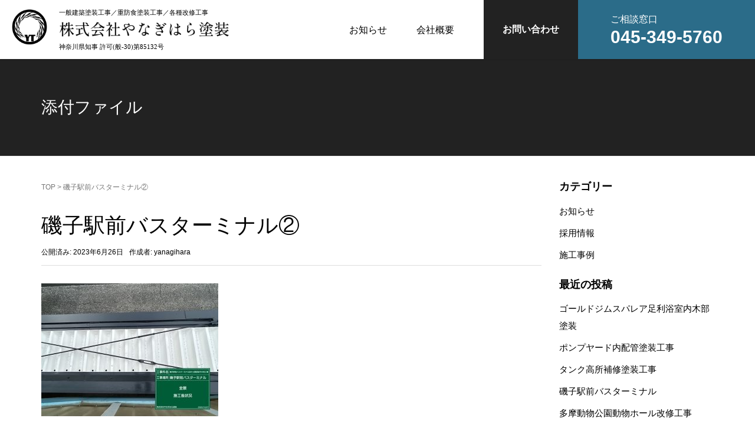

--- FILE ---
content_type: text/html; charset=UTF-8
request_url: https://yanagihara-tosou.com/works/191/attachment/%E7%A3%AF%E5%AD%90%E9%A7%85%E5%89%8D%E3%83%90%E3%82%B9%E3%82%BF%E3%83%BC%E3%83%9F%E3%83%8A%E3%83%AB%E2%91%A1/
body_size: 36448
content:
<!DOCTYPE html>
<html dir="ltr" lang="ja"
	prefix="og: https://ogp.me/ns#" >

<head
    prefix="og: http://ogp.me/ns# fb: http://ogp.me/ns/fb# article: http://ogp.me/ns/article#">
    <meta charset="UTF-8">
    <meta name="viewport" content="width=device-width, initial-scale=1.0, maximum-scale=1.0, user-scalable=0" />
    <link rel="pingback" href="https://yanagihara-tosou.com/wp/xmlrpc.php" />
    <!--[if lt IE 9]>
	<script src="https://yanagihara-tosou.com/wp/wp-content/themes/habakiri/js/html5shiv.min.js"></script>
	<![endif]-->
    <title>磯子駅前バスターミナル② | 株式会社やなぎはら塗装</title>

		<!-- All in One SEO 4.2.0 -->
		<meta name="robots" content="max-image-preview:large" />
		<link rel="canonical" href="https://yanagihara-tosou.com/works/191/attachment/%e7%a3%af%e5%ad%90%e9%a7%85%e5%89%8d%e3%83%90%e3%82%b9%e3%82%bf%e3%83%bc%e3%83%9f%e3%83%8a%e3%83%ab%e2%91%a1/" />
		<meta property="og:locale" content="ja_JP" />
		<meta property="og:site_name" content="株式会社やなぎはら塗装 | 横浜の外壁塗装と防水｜株式会社やなぎはら塗装" />
		<meta property="og:type" content="article" />
		<meta property="og:title" content="磯子駅前バスターミナル② | 株式会社やなぎはら塗装" />
		<meta property="og:url" content="https://yanagihara-tosou.com/works/191/attachment/%e7%a3%af%e5%ad%90%e9%a7%85%e5%89%8d%e3%83%90%e3%82%b9%e3%82%bf%e3%83%bc%e3%83%9f%e3%83%8a%e3%83%ab%e2%91%a1/" />
		<meta property="article:published_time" content="2023-06-26T05:18:16+00:00" />
		<meta property="article:modified_time" content="2023-06-26T05:18:16+00:00" />
		<meta name="twitter:card" content="summary" />
		<meta name="twitter:title" content="磯子駅前バスターミナル② | 株式会社やなぎはら塗装" />
		<script type="application/ld+json" class="aioseo-schema">
			{"@context":"https:\/\/schema.org","@graph":[{"@type":"WebSite","@id":"https:\/\/yanagihara-tosou.com\/#website","url":"https:\/\/yanagihara-tosou.com\/","name":"\u682a\u5f0f\u4f1a\u793e\u3084\u306a\u304e\u306f\u3089\u5857\u88c5","description":"\u6a2a\u6d5c\u306e\u5916\u58c1\u5857\u88c5\u3068\u9632\u6c34\uff5c\u682a\u5f0f\u4f1a\u793e\u3084\u306a\u304e\u306f\u3089\u5857\u88c5","inLanguage":"ja","publisher":{"@id":"https:\/\/yanagihara-tosou.com\/#organization"}},{"@type":"Organization","@id":"https:\/\/yanagihara-tosou.com\/#organization","name":"\u682a\u5f0f\u4f1a\u793e\u3084\u306a\u304e\u306f\u3089\u5857\u88c5","url":"https:\/\/yanagihara-tosou.com\/"},{"@type":"BreadcrumbList","@id":"https:\/\/yanagihara-tosou.com\/works\/191\/attachment\/%e7%a3%af%e5%ad%90%e9%a7%85%e5%89%8d%e3%83%90%e3%82%b9%e3%82%bf%e3%83%bc%e3%83%9f%e3%83%8a%e3%83%ab%e2%91%a1\/#breadcrumblist","itemListElement":[{"@type":"ListItem","@id":"https:\/\/yanagihara-tosou.com\/#listItem","position":1,"item":{"@type":"WebPage","@id":"https:\/\/yanagihara-tosou.com\/","name":"\u30db\u30fc\u30e0","description":"\u6a2a\u6d5c\u306e\u5916\u58c1\u5857\u88c5\u3068\u9632\u6c34\uff5c\u682a\u5f0f\u4f1a\u793e\u3084\u306a\u304e\u306f\u3089\u5857\u88c5","url":"https:\/\/yanagihara-tosou.com\/"},"nextItem":"https:\/\/yanagihara-tosou.com\/works\/191\/attachment\/%e7%a3%af%e5%ad%90%e9%a7%85%e5%89%8d%e3%83%90%e3%82%b9%e3%82%bf%e3%83%bc%e3%83%9f%e3%83%8a%e3%83%ab%e2%91%a1\/#listItem"},{"@type":"ListItem","@id":"https:\/\/yanagihara-tosou.com\/works\/191\/attachment\/%e7%a3%af%e5%ad%90%e9%a7%85%e5%89%8d%e3%83%90%e3%82%b9%e3%82%bf%e3%83%bc%e3%83%9f%e3%83%8a%e3%83%ab%e2%91%a1\/#listItem","position":2,"item":{"@type":"WebPage","@id":"https:\/\/yanagihara-tosou.com\/works\/191\/attachment\/%e7%a3%af%e5%ad%90%e9%a7%85%e5%89%8d%e3%83%90%e3%82%b9%e3%82%bf%e3%83%bc%e3%83%9f%e3%83%8a%e3%83%ab%e2%91%a1\/","name":"\u78ef\u5b50\u99c5\u524d\u30d0\u30b9\u30bf\u30fc\u30df\u30ca\u30eb\u2461","url":"https:\/\/yanagihara-tosou.com\/works\/191\/attachment\/%e7%a3%af%e5%ad%90%e9%a7%85%e5%89%8d%e3%83%90%e3%82%b9%e3%82%bf%e3%83%bc%e3%83%9f%e3%83%8a%e3%83%ab%e2%91%a1\/"},"previousItem":"https:\/\/yanagihara-tosou.com\/#listItem"}]},{"@type":"Person","@id":"https:\/\/yanagihara-tosou.com\/author\/yanagihara\/#author","url":"https:\/\/yanagihara-tosou.com\/author\/yanagihara\/","name":"yanagihara"},{"@type":"ItemPage","@id":"https:\/\/yanagihara-tosou.com\/works\/191\/attachment\/%e7%a3%af%e5%ad%90%e9%a7%85%e5%89%8d%e3%83%90%e3%82%b9%e3%82%bf%e3%83%bc%e3%83%9f%e3%83%8a%e3%83%ab%e2%91%a1\/#itempage","url":"https:\/\/yanagihara-tosou.com\/works\/191\/attachment\/%e7%a3%af%e5%ad%90%e9%a7%85%e5%89%8d%e3%83%90%e3%82%b9%e3%82%bf%e3%83%bc%e3%83%9f%e3%83%8a%e3%83%ab%e2%91%a1\/","name":"\u78ef\u5b50\u99c5\u524d\u30d0\u30b9\u30bf\u30fc\u30df\u30ca\u30eb\u2461 | \u682a\u5f0f\u4f1a\u793e\u3084\u306a\u304e\u306f\u3089\u5857\u88c5","inLanguage":"ja","isPartOf":{"@id":"https:\/\/yanagihara-tosou.com\/#website"},"breadcrumb":{"@id":"https:\/\/yanagihara-tosou.com\/works\/191\/attachment\/%e7%a3%af%e5%ad%90%e9%a7%85%e5%89%8d%e3%83%90%e3%82%b9%e3%82%bf%e3%83%bc%e3%83%9f%e3%83%8a%e3%83%ab%e2%91%a1\/#breadcrumblist"},"author":"https:\/\/yanagihara-tosou.com\/author\/yanagihara\/#author","creator":"https:\/\/yanagihara-tosou.com\/author\/yanagihara\/#author","datePublished":"2023-06-26T05:18:16+09:00","dateModified":"2023-06-26T05:18:16+09:00"}]}
		</script>
		<!-- All in One SEO -->

<link rel='dns-prefetch' href='//s.w.org' />
<link rel="alternate" type="application/rss+xml" title="株式会社やなぎはら塗装 &raquo; フィード" href="https://yanagihara-tosou.com/feed/" />
<link rel="alternate" type="application/rss+xml" title="株式会社やなぎはら塗装 &raquo; コメントフィード" href="https://yanagihara-tosou.com/comments/feed/" />
<script type="text/javascript">
window._wpemojiSettings = {"baseUrl":"https:\/\/s.w.org\/images\/core\/emoji\/13.1.0\/72x72\/","ext":".png","svgUrl":"https:\/\/s.w.org\/images\/core\/emoji\/13.1.0\/svg\/","svgExt":".svg","source":{"concatemoji":"https:\/\/yanagihara-tosou.com\/wp\/wp-includes\/js\/wp-emoji-release.min.js?ver=5.9.12"}};
/*! This file is auto-generated */
!function(e,a,t){var n,r,o,i=a.createElement("canvas"),p=i.getContext&&i.getContext("2d");function s(e,t){var a=String.fromCharCode;p.clearRect(0,0,i.width,i.height),p.fillText(a.apply(this,e),0,0);e=i.toDataURL();return p.clearRect(0,0,i.width,i.height),p.fillText(a.apply(this,t),0,0),e===i.toDataURL()}function c(e){var t=a.createElement("script");t.src=e,t.defer=t.type="text/javascript",a.getElementsByTagName("head")[0].appendChild(t)}for(o=Array("flag","emoji"),t.supports={everything:!0,everythingExceptFlag:!0},r=0;r<o.length;r++)t.supports[o[r]]=function(e){if(!p||!p.fillText)return!1;switch(p.textBaseline="top",p.font="600 32px Arial",e){case"flag":return s([127987,65039,8205,9895,65039],[127987,65039,8203,9895,65039])?!1:!s([55356,56826,55356,56819],[55356,56826,8203,55356,56819])&&!s([55356,57332,56128,56423,56128,56418,56128,56421,56128,56430,56128,56423,56128,56447],[55356,57332,8203,56128,56423,8203,56128,56418,8203,56128,56421,8203,56128,56430,8203,56128,56423,8203,56128,56447]);case"emoji":return!s([10084,65039,8205,55357,56613],[10084,65039,8203,55357,56613])}return!1}(o[r]),t.supports.everything=t.supports.everything&&t.supports[o[r]],"flag"!==o[r]&&(t.supports.everythingExceptFlag=t.supports.everythingExceptFlag&&t.supports[o[r]]);t.supports.everythingExceptFlag=t.supports.everythingExceptFlag&&!t.supports.flag,t.DOMReady=!1,t.readyCallback=function(){t.DOMReady=!0},t.supports.everything||(n=function(){t.readyCallback()},a.addEventListener?(a.addEventListener("DOMContentLoaded",n,!1),e.addEventListener("load",n,!1)):(e.attachEvent("onload",n),a.attachEvent("onreadystatechange",function(){"complete"===a.readyState&&t.readyCallback()})),(n=t.source||{}).concatemoji?c(n.concatemoji):n.wpemoji&&n.twemoji&&(c(n.twemoji),c(n.wpemoji)))}(window,document,window._wpemojiSettings);
</script>
<style type="text/css">
img.wp-smiley,
img.emoji {
	display: inline !important;
	border: none !important;
	box-shadow: none !important;
	height: 1em !important;
	width: 1em !important;
	margin: 0 0.07em !important;
	vertical-align: -0.1em !important;
	background: none !important;
	padding: 0 !important;
}
</style>
	<link rel='stylesheet' id='wp-block-library-css'  href='https://yanagihara-tosou.com/wp/wp-includes/css/dist/block-library/style.min.css?ver=5.9.12' type='text/css' media='all' />
<style id='global-styles-inline-css' type='text/css'>
body{--wp--preset--color--black: #000000;--wp--preset--color--cyan-bluish-gray: #abb8c3;--wp--preset--color--white: #ffffff;--wp--preset--color--pale-pink: #f78da7;--wp--preset--color--vivid-red: #cf2e2e;--wp--preset--color--luminous-vivid-orange: #ff6900;--wp--preset--color--luminous-vivid-amber: #fcb900;--wp--preset--color--light-green-cyan: #7bdcb5;--wp--preset--color--vivid-green-cyan: #00d084;--wp--preset--color--pale-cyan-blue: #8ed1fc;--wp--preset--color--vivid-cyan-blue: #0693e3;--wp--preset--color--vivid-purple: #9b51e0;--wp--preset--gradient--vivid-cyan-blue-to-vivid-purple: linear-gradient(135deg,rgba(6,147,227,1) 0%,rgb(155,81,224) 100%);--wp--preset--gradient--light-green-cyan-to-vivid-green-cyan: linear-gradient(135deg,rgb(122,220,180) 0%,rgb(0,208,130) 100%);--wp--preset--gradient--luminous-vivid-amber-to-luminous-vivid-orange: linear-gradient(135deg,rgba(252,185,0,1) 0%,rgba(255,105,0,1) 100%);--wp--preset--gradient--luminous-vivid-orange-to-vivid-red: linear-gradient(135deg,rgba(255,105,0,1) 0%,rgb(207,46,46) 100%);--wp--preset--gradient--very-light-gray-to-cyan-bluish-gray: linear-gradient(135deg,rgb(238,238,238) 0%,rgb(169,184,195) 100%);--wp--preset--gradient--cool-to-warm-spectrum: linear-gradient(135deg,rgb(74,234,220) 0%,rgb(151,120,209) 20%,rgb(207,42,186) 40%,rgb(238,44,130) 60%,rgb(251,105,98) 80%,rgb(254,248,76) 100%);--wp--preset--gradient--blush-light-purple: linear-gradient(135deg,rgb(255,206,236) 0%,rgb(152,150,240) 100%);--wp--preset--gradient--blush-bordeaux: linear-gradient(135deg,rgb(254,205,165) 0%,rgb(254,45,45) 50%,rgb(107,0,62) 100%);--wp--preset--gradient--luminous-dusk: linear-gradient(135deg,rgb(255,203,112) 0%,rgb(199,81,192) 50%,rgb(65,88,208) 100%);--wp--preset--gradient--pale-ocean: linear-gradient(135deg,rgb(255,245,203) 0%,rgb(182,227,212) 50%,rgb(51,167,181) 100%);--wp--preset--gradient--electric-grass: linear-gradient(135deg,rgb(202,248,128) 0%,rgb(113,206,126) 100%);--wp--preset--gradient--midnight: linear-gradient(135deg,rgb(2,3,129) 0%,rgb(40,116,252) 100%);--wp--preset--duotone--dark-grayscale: url('#wp-duotone-dark-grayscale');--wp--preset--duotone--grayscale: url('#wp-duotone-grayscale');--wp--preset--duotone--purple-yellow: url('#wp-duotone-purple-yellow');--wp--preset--duotone--blue-red: url('#wp-duotone-blue-red');--wp--preset--duotone--midnight: url('#wp-duotone-midnight');--wp--preset--duotone--magenta-yellow: url('#wp-duotone-magenta-yellow');--wp--preset--duotone--purple-green: url('#wp-duotone-purple-green');--wp--preset--duotone--blue-orange: url('#wp-duotone-blue-orange');--wp--preset--font-size--small: 13px;--wp--preset--font-size--medium: 20px;--wp--preset--font-size--large: 36px;--wp--preset--font-size--x-large: 42px;}.has-black-color{color: var(--wp--preset--color--black) !important;}.has-cyan-bluish-gray-color{color: var(--wp--preset--color--cyan-bluish-gray) !important;}.has-white-color{color: var(--wp--preset--color--white) !important;}.has-pale-pink-color{color: var(--wp--preset--color--pale-pink) !important;}.has-vivid-red-color{color: var(--wp--preset--color--vivid-red) !important;}.has-luminous-vivid-orange-color{color: var(--wp--preset--color--luminous-vivid-orange) !important;}.has-luminous-vivid-amber-color{color: var(--wp--preset--color--luminous-vivid-amber) !important;}.has-light-green-cyan-color{color: var(--wp--preset--color--light-green-cyan) !important;}.has-vivid-green-cyan-color{color: var(--wp--preset--color--vivid-green-cyan) !important;}.has-pale-cyan-blue-color{color: var(--wp--preset--color--pale-cyan-blue) !important;}.has-vivid-cyan-blue-color{color: var(--wp--preset--color--vivid-cyan-blue) !important;}.has-vivid-purple-color{color: var(--wp--preset--color--vivid-purple) !important;}.has-black-background-color{background-color: var(--wp--preset--color--black) !important;}.has-cyan-bluish-gray-background-color{background-color: var(--wp--preset--color--cyan-bluish-gray) !important;}.has-white-background-color{background-color: var(--wp--preset--color--white) !important;}.has-pale-pink-background-color{background-color: var(--wp--preset--color--pale-pink) !important;}.has-vivid-red-background-color{background-color: var(--wp--preset--color--vivid-red) !important;}.has-luminous-vivid-orange-background-color{background-color: var(--wp--preset--color--luminous-vivid-orange) !important;}.has-luminous-vivid-amber-background-color{background-color: var(--wp--preset--color--luminous-vivid-amber) !important;}.has-light-green-cyan-background-color{background-color: var(--wp--preset--color--light-green-cyan) !important;}.has-vivid-green-cyan-background-color{background-color: var(--wp--preset--color--vivid-green-cyan) !important;}.has-pale-cyan-blue-background-color{background-color: var(--wp--preset--color--pale-cyan-blue) !important;}.has-vivid-cyan-blue-background-color{background-color: var(--wp--preset--color--vivid-cyan-blue) !important;}.has-vivid-purple-background-color{background-color: var(--wp--preset--color--vivid-purple) !important;}.has-black-border-color{border-color: var(--wp--preset--color--black) !important;}.has-cyan-bluish-gray-border-color{border-color: var(--wp--preset--color--cyan-bluish-gray) !important;}.has-white-border-color{border-color: var(--wp--preset--color--white) !important;}.has-pale-pink-border-color{border-color: var(--wp--preset--color--pale-pink) !important;}.has-vivid-red-border-color{border-color: var(--wp--preset--color--vivid-red) !important;}.has-luminous-vivid-orange-border-color{border-color: var(--wp--preset--color--luminous-vivid-orange) !important;}.has-luminous-vivid-amber-border-color{border-color: var(--wp--preset--color--luminous-vivid-amber) !important;}.has-light-green-cyan-border-color{border-color: var(--wp--preset--color--light-green-cyan) !important;}.has-vivid-green-cyan-border-color{border-color: var(--wp--preset--color--vivid-green-cyan) !important;}.has-pale-cyan-blue-border-color{border-color: var(--wp--preset--color--pale-cyan-blue) !important;}.has-vivid-cyan-blue-border-color{border-color: var(--wp--preset--color--vivid-cyan-blue) !important;}.has-vivid-purple-border-color{border-color: var(--wp--preset--color--vivid-purple) !important;}.has-vivid-cyan-blue-to-vivid-purple-gradient-background{background: var(--wp--preset--gradient--vivid-cyan-blue-to-vivid-purple) !important;}.has-light-green-cyan-to-vivid-green-cyan-gradient-background{background: var(--wp--preset--gradient--light-green-cyan-to-vivid-green-cyan) !important;}.has-luminous-vivid-amber-to-luminous-vivid-orange-gradient-background{background: var(--wp--preset--gradient--luminous-vivid-amber-to-luminous-vivid-orange) !important;}.has-luminous-vivid-orange-to-vivid-red-gradient-background{background: var(--wp--preset--gradient--luminous-vivid-orange-to-vivid-red) !important;}.has-very-light-gray-to-cyan-bluish-gray-gradient-background{background: var(--wp--preset--gradient--very-light-gray-to-cyan-bluish-gray) !important;}.has-cool-to-warm-spectrum-gradient-background{background: var(--wp--preset--gradient--cool-to-warm-spectrum) !important;}.has-blush-light-purple-gradient-background{background: var(--wp--preset--gradient--blush-light-purple) !important;}.has-blush-bordeaux-gradient-background{background: var(--wp--preset--gradient--blush-bordeaux) !important;}.has-luminous-dusk-gradient-background{background: var(--wp--preset--gradient--luminous-dusk) !important;}.has-pale-ocean-gradient-background{background: var(--wp--preset--gradient--pale-ocean) !important;}.has-electric-grass-gradient-background{background: var(--wp--preset--gradient--electric-grass) !important;}.has-midnight-gradient-background{background: var(--wp--preset--gradient--midnight) !important;}.has-small-font-size{font-size: var(--wp--preset--font-size--small) !important;}.has-medium-font-size{font-size: var(--wp--preset--font-size--medium) !important;}.has-large-font-size{font-size: var(--wp--preset--font-size--large) !important;}.has-x-large-font-size{font-size: var(--wp--preset--font-size--x-large) !important;}
</style>
<link rel='stylesheet' id='contact-form-7-css'  href='https://yanagihara-tosou.com/wp/wp-content/plugins/contact-form-7/includes/css/styles.css?ver=5.5.6' type='text/css' media='all' />
<link rel='stylesheet' id='wpcf7-redirect-script-frontend-css'  href='https://yanagihara-tosou.com/wp/wp-content/plugins/wpcf7-redirect/build/css/wpcf7-redirect-frontend.min.css?ver=5.9.12' type='text/css' media='all' />
<link rel='stylesheet' id='habakiri-assets-css'  href='https://yanagihara-tosou.com/wp/wp-content/themes/habakiri/css/assets.min.css?ver=1.0.0' type='text/css' media='all' />
<link rel='stylesheet' id='habakiri-css'  href='https://yanagihara-tosou.com/wp/wp-content/themes/habakiri/style.min.css?ver=20220517010542' type='text/css' media='all' />
<link rel='stylesheet' id='reset-style-css'  href='https://yanagihara-tosou.com/wp/wp-content/themes/takano/css/reset.css?ver=5.9.12' type='text/css' media='all' />
<link rel='stylesheet' id='takano-css'  href='https://yanagihara-tosou.com/wp/wp-content/themes/takano/style.css?ver=20220517010542' type='text/css' media='all' />
<script type='text/javascript' src='https://yanagihara-tosou.com/wp/wp-includes/js/jquery/jquery.min.js?ver=3.6.0' id='jquery-core-js'></script>
<script type='text/javascript' src='https://yanagihara-tosou.com/wp/wp-includes/js/jquery/jquery-migrate.min.js?ver=3.3.2' id='jquery-migrate-js'></script>
<link rel="https://api.w.org/" href="https://yanagihara-tosou.com/wp-json/" /><link rel="alternate" type="application/json" href="https://yanagihara-tosou.com/wp-json/wp/v2/media/199" /><link rel="EditURI" type="application/rsd+xml" title="RSD" href="https://yanagihara-tosou.com/wp/xmlrpc.php?rsd" />
<link rel="wlwmanifest" type="application/wlwmanifest+xml" href="https://yanagihara-tosou.com/wp/wp-includes/wlwmanifest.xml" /> 
<meta name="generator" content="WordPress 5.9.12" />
<link rel='shortlink' href='https://yanagihara-tosou.com/?p=199' />
<link rel="alternate" type="application/json+oembed" href="https://yanagihara-tosou.com/wp-json/oembed/1.0/embed?url=https%3A%2F%2Fyanagihara-tosou.com%2Fworks%2F191%2Fattachment%2F%25e7%25a3%25af%25e5%25ad%2590%25e9%25a7%2585%25e5%2589%258d%25e3%2583%2590%25e3%2582%25b9%25e3%2582%25bf%25e3%2583%25bc%25e3%2583%259f%25e3%2583%258a%25e3%2583%25ab%25e2%2591%25a1%2F" />
<link rel="alternate" type="text/xml+oembed" href="https://yanagihara-tosou.com/wp-json/oembed/1.0/embed?url=https%3A%2F%2Fyanagihara-tosou.com%2Fworks%2F191%2Fattachment%2F%25e7%25a3%25af%25e5%25ad%2590%25e9%25a7%2585%25e5%2589%258d%25e3%2583%2590%25e3%2582%25b9%25e3%2582%25bf%25e3%2583%25bc%25e3%2583%259f%25e3%2583%258a%25e3%2583%25ab%25e2%2591%25a1%2F&#038;format=xml" />
		<style>
		/* Safari 6.1+ (10.0 is the latest version of Safari at this time) */
		@media (max-width: 991px) and (min-color-index: 0) and (-webkit-min-device-pixel-ratio: 0) { @media () {
			display: block !important;
			.header__col {
				width: 100%;
			}
		}}
		</style>
		<style>a{color:#000000}a:focus,a:active,a:hover{color:#006428}.site-branding a{color:#000}.responsive-nav a{color:#000;font-size:14px}.responsive-nav a small{color:#777;font-size:12px}.responsive-nav a:hover small,.responsive-nav a:active small,.responsive-nav .current-menu-item small,.responsive-nav .current-menu-ancestor small,.responsive-nav .current-menu-parent small,.responsive-nav .current_page_item small,.responsive-nav .current_page_parent small{color:#777}.responsive-nav .menu>.menu-item>a,.header--transparency.header--fixed--is_scrolled .responsive-nav .menu>.menu-item>a{background-color:#006428;padding:23px 15px}.responsive-nav .menu>.menu-item>a:hover,.responsive-nav .menu>.menu-item>a:active,.responsive-nav .menu>.current-menu-item>a,.responsive-nav .menu>.current-menu-ancestor>a,.responsive-nav .menu>.current-menu-parent>a,.responsive-nav .menu>.current_page_item>a,.responsive-nav .menu>.current_page_parent>a,.header--transparency.header--fixed--is_scrolled .responsive-nav .menu>.menu-item>a:hover,.header--transparency.header--fixed--is_scrolled .responsive-nav .menu>.menu-item>a:active,.header--transparency.header--fixed--is_scrolled .responsive-nav .menu>.current-menu-item>a,.header--transparency.header--fixed--is_scrolled .responsive-nav .menu>.current-menu-ancestor>a,.header--transparency.header--fixed--is_scrolled .responsive-nav .menu>.current-menu-parent>a,.header--transparency.header--fixed--is_scrolled .responsive-nav .menu>.current_page_item>a,.header--transparency.header--fixed--is_scrolled .responsive-nav .menu>.current_page_parent>a{background-color:transparent;color:#337ab7}.responsive-nav .sub-menu a{background-color:#006428;color:#777}.responsive-nav .sub-menu a:hover,.responsive-nav .sub-menu a:active,.responsive-nav .sub-menu .current-menu-item a,.responsive-nav .sub-menu .current-menu-ancestor a,.responsive-nav .sub-menu .current-menu-parent a,.responsive-nav .sub-menu .current_page_item a,.responsive-nav .sub-menu .current_page_parent a{background-color:#006428;color:#337ab7}.off-canvas-nav{font-size:14px}.responsive-nav,.header--transparency.header--fixed--is_scrolled .responsive-nav{background-color:transparent}#responsive-btn{background-color:transparent;border-color:#eee;color:#000}#responsive-btn:hover{background-color:#f5f5f5;border-color:#eee;color:#000}.habakiri-slider__transparent-layer{background-color:rgba( 0,0,0, 0.1 )}.page-header{background-color:#222;color:#fff}.pagination>li>a{color:#000000}.pagination>li>span{background-color:#000000;border-color:#000000}.pagination>li>a:focus,.pagination>li>a:hover,.pagination>li>span:focus,.pagination>li>span:hover{color:#006428}.header{background-color:#fff}.header--transparency.header--fixed--is_scrolled{background-color:#fff !important}.footer{background-color:#ffffff}.footer-widget-area a{color:#777}.footer-widget-area,.footer-widget-area .widget_calendar #wp-calendar caption{color:#555}.footer-widget-area .widget_calendar #wp-calendar,.footer-widget-area .widget_calendar #wp-calendar *{border-color:#555}@media(min-width:992px){.responsive-nav{display:block}.off-canvas-nav,#responsive-btn{display:none !important}.header--2row{padding-bottom:0}.header--2row .header__col,.header--center .header__col{display:block}.header--2row .responsive-nav,.header--center .responsive-nav{margin-right:-1000px;margin-left:-1000px;padding-right:1000px;padding-left:1000px}.header--center .site-branding{text-align:center}}</style><link rel="icon" href="https://yanagihara-tosou.com/wp/wp-content/uploads/2022/05/cropped-logo_blue-32x32.png" sizes="32x32" />
<link rel="icon" href="https://yanagihara-tosou.com/wp/wp-content/uploads/2022/05/cropped-logo_blue-192x192.png" sizes="192x192" />
<link rel="apple-touch-icon" href="https://yanagihara-tosou.com/wp/wp-content/uploads/2022/05/cropped-logo_blue-180x180.png" />
<meta name="msapplication-TileImage" content="https://yanagihara-tosou.com/wp/wp-content/uploads/2022/05/cropped-logo_blue-270x270.png" />
		<style type="text/css" id="wp-custom-css">
			.g_head{
  font-size: 3.5rem;
}

.article--single h3{
  font-size: 2.4rem;
  font-weight: bold;
}		</style>
		
<!-- Google Tag Manager -->
<script>(function(w,d,s,l,i){w[l]=w[l]||[];w[l].push({'gtm.start':
new Date().getTime(),event:'gtm.js'});var f=d.getElementsByTagName(s)[0],
j=d.createElement(s),dl=l!='dataLayer'?'&l='+l:'';j.async=true;j.src=
'https://www.googletagmanager.com/gtm.js?id='+i+dl;f.parentNode.insertBefore(j,f);
})(window,document,'script','dataLayer','GTM-T2GKF3B');</script>
<!-- End Google Tag Manager -->


</head>

<body class="attachment attachment-template-default single single-attachment postid-199 attachmentid-199 attachment-jpeg blog-template-single-right-sidebar">
    <!-- Google Tag Manager (noscript) -->
<!-- Google Tag Manager (noscript) -->
<noscript><iframe src="https://www.googletagmanager.com/ns.html?id=GTM-T2GKF3B"
height="0" width="0" style="display:none;visibility:hidden"></iframe></noscript>
<!-- End Google Tag Manager (noscript) -->


        <div id="container">
                <header id="header" class="w_Head u_wrp header header--default header--fixed">
            <div class="Head u_wrp_chd">
                <div class="Head_main">
                    <div class="Head_col_logo">
                        <ul class="Head_lst">
                            <li class="Head_item u_flex_chd">
                                <div><a href="/" class="Head_logo"><img
                                            src="https://yanagihara-tosou.com/wp/wp-content/themes/takano/img/logo.png"
                                            alt=""></a></div>
                            </li>
                            <li class="Head_item u_flex_chd">
                                <div class="Head_ttl_sub g_font_serif1">一般建築塗装工事／重防食塗装工事／各種改修工事<br>
                                <span class="Head_ttl_main"><img src="https://yanagihara-tosou.com/wp/wp-content/themes/takano/img/logo_txt.png" alt="株式会社やなぎはら塗装" class="Header_logo_img"></span><br>
                                <div class="Head_ttl_sub g_font_serif1">神奈川県知事 許可(般-30)第85132号</div>
                            </li>
                            <!-- <li class="Head_item u_flex_chd u_pc">
                                <div class="Head_ttl_sub">ご相談窓口</div>
                                <div><a href="tel:028-666-7992" class="Head_tel">028-666-7992</a></div>
                            </li> -->
                        </ul>
                    </div>
                    <nav class="Head_col_navi u_pc">
                        <ul class="Head_navi_lst">
                            <li class="Head_navi_item u_flex_chd"><a href="/news/">お知らせ</a></li>
                            <li class="Head_navi_item u_flex_chd"><a href="/#info">会社概要</a></li>
                            <li class="Head_navi_item u_flex_chd Head_item_btn Head_item_btn Head_navi_item_con"><a href="/contact/"
                                    class="btn btn-black btn-s">お問い合わせ</a></li>


                            <li class="Head_navi_item u_flex_chd Head_item_btn Head_navi_item_tel">
                                
                            <a href="tel:045-349-5760" class="btn btn-blue btn-l Head_btn">
                                <div class="Head_tel_wrp"><span class="btn-txt-01">ご相談窓口</span><br>
                     <span class="btn-txt-04">045-349-5760</span></div></a></li>
                        </ul>
                    </nav>
                    <nav class="Head_col_navi u_sp">
                        <ul class="Head_navi_lst u_flex">
                            <li class="Head_navi_item u_flex_chd">
                                
<nav class="global-nav js-responsive-nav nav--hide" role="navigation">
	<div class="menu-%e3%82%b0%e3%83%ad%e3%83%bc%e3%83%90%e3%83%ab%e3%83%a1%e3%83%8b%e3%83%a5%e3%83%bc-container"><ul id="menu-%e3%82%b0%e3%83%ad%e3%83%bc%e3%83%90%e3%83%ab%e3%83%a1%e3%83%8b%e3%83%a5%e3%83%bc" class="menu"><li id="menu-item-15" class="menu-item menu-item-type-post_type menu-item-object-page menu-item-home menu-item-15"><a href="https://yanagihara-tosou.com/">TOP</a></li>
<li id="menu-item-19" class="menu-item menu-item-type-custom menu-item-object-custom menu-item-19"><a href="/#info">会社概要</a></li>
<li id="menu-item-107" class="menu-item menu-item-type-custom menu-item-object-custom menu-item-107"><a href="/works/">施工事例</a></li>
<li id="menu-item-108" class="menu-item menu-item-type-custom menu-item-object-custom menu-item-108"><a href="/news/">お知らせ</a></li>
<li id="menu-item-105" class="menu-item menu-item-type-custom menu-item-object-custom menu-item-105"><a href="/recruit/101/">採用情報</a></li>
<li id="menu-item-17" class="menu-item menu-item-type-post_type menu-item-object-page menu-item-17"><a href="https://yanagihara-tosou.com/contact/">お問い合わせ</a></li>
<li id="menu-item-16" class="menu-item menu-item-type-post_type menu-item-object-page menu-item-privacy-policy menu-item-16"><a href="https://yanagihara-tosou.com/privacy/">プライバシーポリシー</a></li>
</ul></div><!-- end .global-nav --></nav>
                                <div id="responsive-btn"></div>
                            </li>
                        </ul>
                    </nav>

                </div>
            </div>
            <!-- end #header -->
        </header>
        <div id="contents">
                        <main>

		<div class="page-header text-center " >
			<div class="container">
				<h1 class="page-header__title ">
					添付ファイル				</h1>
							<!-- end .container --></div>
		<!-- end .page-header --></div>
		<div class="sub-page-contents">
	<div class="container">
	<div class="row">
		<div class="col-md-9">
			<main id="main" role="main">

				<div class="breadcrumbs"><a href="https://yanagihara-tosou.com/">TOP</a> &gt; <strong>磯子駅前バスターミナル②</strong></div>				<article class="article article--single post-199 attachment type-attachment status-inherit">
	<div class="entry">
						<h1 class="entry__title entry-title">磯子駅前バスターミナル②</h1>
								<div class="entry-meta">
			<ul class="entry-meta__list">
				<li class="entry-meta__item published"><time datetime="2023-06-26T14:18:16+09:00">公開済み: 2023年6月26日</time></li><li class="entry-meta__item updated hidden"><time datetime="2023-06-26T14:18:16+09:00">更新: 2023年6月26日</time></li><li class="entry-meta__item vCard author">作成者: <a href="https://yanagihara-tosou.com/author/yanagihara/"><span class="fn">yanagihara</span></a></li>			</ul>
		<!-- end .entry-meta --></div>
						<div class="entry__content entry-content">
			<p class="attachment"><a href='https://yanagihara-tosou.com/wp/wp-content/uploads/2023/06/磯子駅前バスターミナル②.jpg'><img width="300" height="225" src="https://yanagihara-tosou.com/wp/wp-content/uploads/2023/06/磯子駅前バスターミナル②-300x225.jpg" class="attachment-medium size-medium" alt="" loading="lazy" srcset="https://yanagihara-tosou.com/wp/wp-content/uploads/2023/06/磯子駅前バスターミナル②-300x225.jpg 300w, https://yanagihara-tosou.com/wp/wp-content/uploads/2023/06/磯子駅前バスターミナル②.jpg 640w" sizes="(max-width: 300px) 100vw, 300px" /></a></p>
		<!-- end .entry__content --></div>
			<!-- end .entry --></div>

	<div class="paging">
		<div class="paging-previous">
			<strong><a href="https://yanagihara-tosou.com/works/191/" rel="prev">磯子駅前バスターミナル</a></strong>		</div>
		<div class="paging-next">
					</div>
	</div>

			</article>
				
			<!-- end #main --></main>
		<!-- end .col-md-9 --></div>
		<div class="col-md-3">
			<aside id="sub">
	<div class="sidebar"><div id="categories-2" class="widget sidebar-widget widget_categories"><h2 class="sidebar-widget__title h4">カテゴリー</h2>

			<ul>
					<li class="cat-item cat-item-2"><a href="https://yanagihara-tosou.com/news/">お知らせ</a>
</li>
	<li class="cat-item cat-item-5"><a href="https://yanagihara-tosou.com/recruit/">採用情報</a>
</li>
	<li class="cat-item cat-item-4"><a href="https://yanagihara-tosou.com/works/">施工事例</a>
</li>
			</ul>

			</div>
		<div id="recent-posts-2" class="widget sidebar-widget widget_recent_entries">
		<h2 class="sidebar-widget__title h4">最近の投稿</h2>

		<ul>
											<li>
					<a href="https://yanagihara-tosou.com/works/209/">ゴールドジムスパレア足利浴室内木部塗装</a>
									</li>
											<li>
					<a href="https://yanagihara-tosou.com/works/207/">ポンプヤード内配管塗装工事</a>
									</li>
											<li>
					<a href="https://yanagihara-tosou.com/works/205/">タンク高所補修塗装工事</a>
									</li>
											<li>
					<a href="https://yanagihara-tosou.com/works/191/">磯子駅前バスターミナル</a>
									</li>
											<li>
					<a href="https://yanagihara-tosou.com/works/189/">多摩動物公園動物ホール改修工事</a>
									</li>
					</ul>

		</div></div><!-- #sub --></aside>
		<!-- end .col-md-3 --></div>
	<!-- end .row --></div>
<!-- end .container --></div>
<!-- end .sub-page-contents --></div>

<section class="w_IdxCntct u_wrp g_sec">
    <div class="IdxCntct u_wrp_chd">
        <h2 class="IdxCntct_ttl">塗装や修繕のこと、やなぎはら塗装にご相談ください。</h2>

        <div class="IdxFootr_btn_wrp">
            <div class="IdxCntct_btn_inner">                
                <a href="/contact/" class="btn btn-blue btn-l btn-f">お問い合わせ</a>                
                <a href="tel:045-349-5760" class="btn btn-blue btn-l "><span class="btn-txt-01　btn-txt-01f">お電話でのご相談</span><br><span class="btn-txt-02">
                    TEL.</span> <span class="btn-txt-03">045-349-5760</span></a>

            </div>
        </div>
    </div>
</section>

</main>
<!-- end #contents -->



<footer id="footer" class="footer w_Footer u_wrp">
    
    
    
    <div class="Footer">

        <div class="Footer_logo">
            <img src="https://yanagihara-tosou.com/wp/wp-content/themes/takano/img/logo.png" alt="© やなぎはら塗装">
        </div>        
        <div class="Footer_logo_txt">
        <img src="https://yanagihara-tosou.com/wp/wp-content/themes/takano/img/logo_txt.png" alt="株式会社やなぎはら塗装">
        </div>
        <div class="Footer_copy">© やなぎはら塗装</div>
    </div>
    

    <p id="page_top">
        <a href="#">
            <img src="https://yanagihara-tosou.com/wp/wp-content/themes/takano/img/pagetop.png" alt="ページトップへ">
        </a>
    </p>
    <!-- end #footer -->
</footer>
<!-- end #container -->
</div>


<script>
// 「よくある質問」アコーディオンメニュー開閉

jQuery(function($) {
    $(".faq_ttl").click(function() {
        $(this).next().slideToggle();
        $(this).toggleClass("active");
    })
})

// ページトップに遷移するボタンの設定
// 
jQuery(function($) {
    var pagetop = $('#page_top');
    pagetop.hide();
    $(window).scroll(function() {
        if ($(this).scrollTop() > 100) { //100pxスクロールしたら表示
            pagetop.fadeIn();
        } else {
            pagetop.fadeOut();
        }
    })
    pagetop.click(function() {
        $('body,html').animate({
            scrollTop: 0
        }, 500); //0.5秒かけてトップへ移動
        return false;
    })
})
</script>


		<script>
		jQuery( function( $ ) {
			$( '.js-responsive-nav' ).responsive_nav( {
				direction: 'right'
			} );
		} );
		</script>
		<script type='text/javascript' src='https://yanagihara-tosou.com/wp/wp-includes/js/dist/vendor/regenerator-runtime.min.js?ver=0.13.9' id='regenerator-runtime-js'></script>
<script type='text/javascript' src='https://yanagihara-tosou.com/wp/wp-includes/js/dist/vendor/wp-polyfill.min.js?ver=3.15.0' id='wp-polyfill-js'></script>
<script type='text/javascript' id='contact-form-7-js-extra'>
/* <![CDATA[ */
var wpcf7 = {"api":{"root":"https:\/\/yanagihara-tosou.com\/wp-json\/","namespace":"contact-form-7\/v1"}};
/* ]]> */
</script>
<script type='text/javascript' src='https://yanagihara-tosou.com/wp/wp-content/plugins/contact-form-7/includes/js/index.js?ver=5.5.6' id='contact-form-7-js'></script>
<script type='text/javascript' id='wpcf7-redirect-script-js-extra'>
/* <![CDATA[ */
var wpcf7r = {"ajax_url":"https:\/\/yanagihara-tosou.com\/wp\/wp-admin\/admin-ajax.php"};
/* ]]> */
</script>
<script type='text/javascript' src='https://yanagihara-tosou.com/wp/wp-content/plugins/wpcf7-redirect/build/js/wpcf7r-fe.js?ver=1.1' id='wpcf7-redirect-script-js'></script>
<script type='text/javascript' src='https://yanagihara-tosou.com/wp/wp-content/themes/habakiri/js/app.min.js?ver=1.0.0' id='habakiri-js'></script>
</body>

</html>

--- FILE ---
content_type: text/css
request_url: https://yanagihara-tosou.com/wp/wp-content/themes/takano/style.css?ver=20220517010542
body_size: 33479
content:
@charset "UTF-8";
/*
Theme Name:remacre
Theme URI:
Description:WordPressテーマ「habakiri」の子テーマです
Template:habakiri
Author:aidaya.inc
Version:1.0.0
*/


/*============================================================================================
      初期設定　Initialize
=============================================================================================*/
/*    html, body
=====================================================*/
/*
html{
	font-size: 10px;	 %表記の場合62.5% 
}
*/
html {
	font-size: 62.5%;
}

body {
	font-size: 1.6rem;
	/* 16px*/
	line-height: 2;
}

h1 {
	font-size: 36px;
	/* IE8以下とAndroid4.3以下用フォールバック */
	font-size: calc(2.4rem + ((1vw - 0.64rem) * 2.1429));
	/* 24px~36pxで可変*/
	line-height: 1.3;
}

h2 {
	font-size: 24px;
	/* IE8以下とAndroid4.3以下用フォールバック */
	font-size: calc(2rem + ((1vw - 0.64rem) * 0.7143));
	/* 20px~24pxで可変*/
	line-height: 1.3;
}

h3 {
	line-height: 1.3;
}

@media (min-width: 1200px) {

	/* 1200px以上*/
	h1 {
		font-size: 3.6rem;
		/* 36px*/
	}

	h2 {
		font-size: 2.4rem;
		/* 24px*/
	}
}

@media screen and (max-width: 640px) {

	/* 640px以下*/
	body {
		line-height: 2;
	}

	h1 {
		font-size: 2.4rem;
		/* 24px*/
	}

	h2 {
		font-size: 2rem;
		/* 20px*/
	}
}

body {
	font-family: "ヒラギノ角ゴ ProN W3", "HiraKakuProN-W3", "ヒラギノ角ゴ Pro W3", "HiraKakuPro-W3", "メイリオ", Meiryo, "ＭＳ Ｐゴシック", "MS Pgothic", "Osaka", sans-serif, Helvetica, Helvetica Neue, Arial, Verdana, sans-serif;
	/*	line-height: 1.75;*/
	-webkit-text-size-adjust: 100%;
	color: #000;
}


/*    SP Mode
===========================*/
/*
@media screen and (max-width: 768px){
	html{
		 スマホ表示時フォントサイズ1.5倍 
		font-size: 3.7vw;
	}
	body {
		line-height: 1.5;
	}
}
*/


/*    a
=====================================================*/
a {
	color: inherit;
	text-decoration: none;
	font-size: inherit;
	text-align: inherit;
}

a:hover {
	opacity: 0.9;
}


/*    img
=====================================================*/
img {
	line-height: 0;
	max-width: 100%;
	height: auto;
}


/*    em
=====================================================*/
em {
	display: inline-block;
}


/*    button
=====================================================*/
button {
	font-size: inherit;
	font-family: inherit;
	border: none;
	padding: 0;
	cursor: pointer;
	background-color: transparent;
}

button:focus {
	outline: none;
}


/*    micro clearfix
=====================================================*/
.clearfix:before,
.clearfix:after {
	content: " ";
	display: table;
}

.clearfix:after {
	clear: both;
}

/* for IE */
.clearfix {
	*zoom: 1;
	/* hasLayout on */
}


/*    box sizing
=====================================================*/
* {
	-webkit-box-sizing: border-box;
	-moz-box-sizing: border-box;
	-o-box-sizing: border-box;
	-ms-box-sizing: border-box;
	box-sizing: border-box;
}


/*    word wrap
=====================================================*/
* {
	word-wrap: break-word;
}


/*============================================================================================
      共通スタイル設定　Utility
=============================================================================================*/
.u_pc {
	display: block;
}

.u_pc.u_inlineB {
	display: inline-block;
}

.u_pc.u_inline {
	display: inline;
}

.u_sp {
	display: none;
}

/*    SP Mode
===========================*/
/*
@media screen and (max-width: 768px){
	.u_pc{
		display: none;
	}
	.u_pc.u_inlineB{
		display: none;
	}
	.u_pc.u_inline{
		display: none;
	}
	.u_sp{
		display: block;
	}
	.u_sp.u_inlineB{
		display: inline-block;
	}
	.u_sp.u_inline{
		display: inline;
	}
}
*/


/*    Wrapper
=====================================================*/

main {
	background: #fff;
}

div#contents {
	margin-top: 100px;
}





.u_wrp {
	width: 100%;
	min-width: 940px;
	margin: 0 auto;
}

.u_wrp__full {
	min-width: 100%;
}

.u_wrp_chd {
	max-width: 940px;
	min-width: 940px;
	margin: 0 auto;
}


/*    SP Mode
===========================*/
@media screen and (max-width: 768px) {
	.u_wrp {
		min-width: 100vw;
	}

	.u_wrp_chd {
		max-width: 92vw;
		min-width: 92vw;
		margin: auto;
	}
}

/*    Layout
=====================================================*/
/*-- Flex --*/
.u_flex {
	display: -webkit-box;
	display: -ms-flexbox;
	display: flex;
	-ms-flex-wrap: wrap;
	flex-wrap: wrap;
}

.u_flex__nowarp {
	display: -webkit-box;
	display: -ms-flexbox;
	display: flex;
	-ms-flex-wrap: nowrap;
	flex-wrap: nowrap;
}

.u_flex_chd:first-child {
	margin-left: 0;
}

/*-- InlineBlock --*/
.u_col {
	font-size: 0;
	letter-spacing: 0;
	text-align: left;
}

.u_col_chd {
	display: inline-block;
	vertical-align: top;
}

.u_col_chd:first-child,
.u_col_chd:first-of-type {
	margin-left: 0;
}

/*-- TableCell --*/
.u_tblCell {
	display: table-cell;
	width: inherit;
	height: inherit;
	vertical-align: middle;
	text-align: inherit;
}

/*    SP Mode
===========================*/
@media screen and (max-width: 768px) {
	.u_flex_chd:first-child {
		margin-left: 0;
	}

	.u_col_chd:first-child,
	.u_col_chd:first-of-type {
		margin-left: 0;
	}
}


/*    Contents
=====================================================*/
/*-- Images --*/
.u_img {
	overflow: hidden;
}

.u_img img {
	display: block;
	margin: 0 auto;
}

/*-- Icon --*/
.u_icown {
	margin: auto;
	background-repeat: no-repeat;
	background-position: left top;
	background-size: 100% auto;
	position: absolute;
}

.u_ic {
	position: relative;
}

.u_ic:before,
.u_ic:after {
	content: "";
	margin: auto;
	background-repeat: no-repeat;
	background-position: left top;
	background-size: 100% auto;
	position: absolute;
}

/*-- Border --*/
.u_nobdT {
	border-top: none;
}

.u_nobdR {
	border-right: none;
}

.u_nobdB {
	border-bottom: none;
}

.u_nobdL {
	border-left: none;
}

/*-- Br --*/
.u_br {
	display: none;
}

/*-- Clear text --*/
.u_clearTxt {
	text-indent: 100%;
	white-space: nowrap;
	overflow: hidden;
}

/*-- Text Indent --*/
.u_indent {
	text-indent: -1em;
	padding-left: 1em;
}

/*-- infinite-scroll --*/
.infinite-scroll-request {
	text-align: center;
	padding: 20px 0;
	font-size: 1.4rem;
	color: #000;
}

/*============================================================================================
      General
=============================================================================================*/
/*    Section
=====================================================*/
.g_sec {
	/*	padding: 80px 0 60px;*/
	padding: 60px 0;
}

/*
.g_sec:last-of-type{
	padding-bottom: 60px;
}
*/
.g_sec__green {
	background-color: #006428;
}

/*    Heading
=====================================================*/
.g_head_main {
	position: relative;
	height: 240px;
}

.g_head_main_ttl {
	text-align: center;
	color: #fff;
	/* color: #000000; */
	font-size: 3.6rem;
	position: absolute;
	top: 0;
	bottom: 0;
	right: 0;
	left: 0;
	line-height: 240px;
}

.g_head_main_sub {
	background-color: #2B6C89;
	height: 60px;
	position: relative;
}

.g_head_main_sub img {
	position: absolute;
	top: -30px;
	width: 100%;
	height: 58px;
}

.g_head {
	color: #222222;
	font-size: 30px;
	font-weight: 600 !important;
	/*	font-size: 3.6rem;*/
	/* background: url(img/img_border01@2x.png) no-repeat bottom center; */
	background-size: 3em;
	text-align: center;
	/* padding-bottom: 20px; */
	margin-bottom: 44px;
	font-weight: bold;
}

.g_head_sub {
	color: #0168B7;
	text-align: center;
	font-weight: bold;
	letter-spacing: 0.1em;
}

.g_lead {
	color: #000;
	font-size: 1.6rem;
	text-align: center;
}

@media screen and (max-width: 768px) {
	.g_head {
    font-size: 2.5rem !important;
}

.g_sec {
    padding: 12vw 0;
}
}


/*    Font
=====================================================*/
.g_font_serif1 {
	font-family: 游明朝,"Yu Mincho",YuMincho,"Hiragino Mincho ProN","Hiragino Mincho Pro",HGS明朝E,メイリオ,Meiryo,serif !important;
	-webkit-text-size-adjust: 100%;
}


/*============================================================================================
      Header
=============================================================================================*/
.w_Head {
	position: fixed;
	top: 0;
	left: 0;
	right: 0;
	height: 100px;
	background-color: #fff;
	z-index: 999;
	display: table;
}

.Head {
	/*
    max-width: 95%;
    min-width: 95%;
    margin:0 auto;
    */
	display: table-cell;
	vertical-align: middle;
	line-height: 1.5;

}

/*
main {
	padding-top: 80px;
}
body.category main main,
body.single main main {
	padding-top: 0;
}
*/

.Header_logo_img{
	width: 289px;
}


.Head_item_btn{
	height: 100px;
	display: table;
}

.Head_item_btn a{
display: table-cell;
vertical-align: middle;
}

.Head_tel_wrp{
    display: inline-block;
    text-align: left;
    margin: auto;
}


.Head_navi_item_con{	
width: 160px !important;
}


.Head_navi_item_tel{
	margin-left: auto !important;
	width: 300px !important;
}

.Head_catch {
	font-size: 1.3rem;
	line-height: 1;
	color: rgba(0, 0, 0, 0.4);
	color: #000;
	padding-top: 5px;
}

.Head_main {
	align-items: center;
	display: flex;
}

.Head_col_logo {
	flex-grow: 2;
	margin-left: 20px;
}

.Head_col_navi {
	margin-right: 0px;
}

.Head_lst {
	align-items: center;
	display: flex;
}

.Head_item {
	/*	line-height: 0;*/
}

.Head_ttl_sub {
	font-size: 11px;
}

.Head_ttl_main {
	/* font-size: 26px; */
	font-weight: bold;
}

.Head_item:nth-child(2) {
	margin-right: 20px;
	/* border-right: 2px solid #cdcdcd; */
	padding-right: 50px;
}

.Head_logo {
	margin-right: 20px;
}

.Head_logo img {
	width: 60px;
}


.Head_tel {
	color: #14A83B;
	font-size: 22px;
	font-weight: bold;
}

/*
.Head_tel img {
	margin-right: 5px;
}
*/
.Head_navi_lst {
	align-items: center;
	display: flex;
}

.Head_navi_lst a {
	line-height: 1.2;
}

.Head_navi_item {
	font-size: 1.6rem;
	color: rgba(0, 0, 0, 0.4);
	color: #000;
	margin-left: 20px;
	line-height: 0;
}

.Head_navi_item img {
	line-height: 0;
}

li.Head_navi_item.u_flex_chd {
	margin-left: 50px;
}

.btn-black, a.btn-black {
	color: #fff;
	background-color: #222222;
	line-height: 1.2;
	font-weight: bold;
}

.btn-blue, a.btn-blue {
	color: #fff;
	background-color: #2b6c89;
	line-height: 1.2;
	font-weight: bold;
}

.btn-white, a.btn-white {
	color: #2B6C89;
	background-color: #FFFFFF;
	line-height: 1.2;
	font-weight: bold;
}



.btn-l {
	width: 340px;
	font-size: 20px;
	padding: 10px 0;
}

.btn-l-01 {
	line-height: 40px !important;
}


.btn-s {
	width: 240px;
	font-size: 16px;
	padding: 10px 0;
	line-height: 40px !important;
}


.btn-f {
	display: flex;
	justify-content: center;
	align-items: center;
}


.btn-green:hover, a.btn-green:hover {
	color: #fff;
	background: #14A83B;
}

@media screen and (max-width: 768px) {
	.Head{
		line-height: 1.2;
	}
	.Head_main {
		display: flex;
		flex-wrap: wrap;
	}
	.Head_ttl_sub{
		font-size: 1rem;
	}
	.Head_logo img{
		width: 38px;
	}
	.w_Head{
		height: 65px;
	}
	.Head_item:nth-child(2){
		margin-right: initial;
		border-right: initial;
		padding-right: initial;
	}
	.Head_ttl_main{
		font-size: 1.5rem;
	}
	.u_pc{
		display: none;
	}
	.u_sp{
		display: block;
	}

	.Head_catch {
		padding-bottom: 1vw;
	}

	.Head_item:nth-child(1) {
		margin-right: 0;
		border-right: none;
	}

	.Head_col_navi {
		flex: initial;
		padding-right: 10px;
	}

	.Head_navi_lst {
		justify-content: flex-end;
	}

	.Head_navi_item {
		position: relative;
	}

	.Head_navi_item.Head_navi_item_btn {
		margin-right: 30px;
		padding-top: 3px;
		/*
		margin-right: 8vw;
		padding-top: 1vw;
*/
	}

	.Head_navi_item.Head_navi_item_btn img {
		width: 46px;
		height: 46px;
	}

	#responsive-btn {
		width: 46px;
		height: 46px;
		font-size: 20px;
		line-height: 1.2;
		border-width: 1px;
		border-color: #C6C6C6;
		color: #2B6C89 !important;
	}
}



/*============================================================================================
      Footer
=============================================================================================*/
.w_Footer {
	background-color: #E8EFF2 !important;
}

.Footer {
	padding: 60px 0 20px;
}

.Footer_logo {
	text-align: center;
}

.Footer_logo_txt {
	text-align: center;
}


.Footer_copy {
	font-size: 11px;
	color: #707070;
	text-align: center;
	padding-top: 20px;
}

.Footer_logo_txt img{
	width: 360px;
}

.Footer_logo img {
	width: 129px;
}

@media screen and (max-width: 768px) {

	.Footer_logo img {
		width: 29vw;
	}

	.Footer_logo_txt img {
		width: 75vw;
	}	
}



/*============================================================================================
      TOPページ
=============================================================================================*/
/*   共通
=====================================================*/

.h2_logo{
	margin: auto;
    display: block;
    width: 53px;
    margin-bottom: 1rem;
}

.btn_wrp{
	text-align: center;
}

.btn{
	border-radius: 0px !important;	
}


.IdxCntct_btn {
	padding-top: 12px;
	text-align: center;
	line-height: 0;
	position: relative;
	display: inline-block;

}

.IdxCntct_btn::after {
    position: absolute;
    background-size: 100%;
    content: "";
    display: inline-block;
    width: 52px;
    height: 8px;
    border-bottom: 1px solid #222222;
    border-right: 1px solid #222222;
    transform: skew(57deg);
    right: -45px;
    top: 36px;
}

.a:focus, a:active, a:hover{
	color: #2b6c89 !important;
}

.btn-black.focus, .btn-black:focus, .btn-black:hover {
    color: #333 !important;
}


.btn-blue.focus, .btn-blue:focus, .btn-blue:hover,.btn-white.focus, .btn-white:focus, .btn-white:hover{
    color: #acc8d5 !important;
}



/*    IdxHead
=====================================================*/


.IdxHead_main {
    background: url(img/main_img01.png) no-repeat top center;
    background-size: cover;
    padding: 110px 0 202px;
    /* text-align: center; */
    font-weight: 600;
}

.IdxHead_main .u_wrp_chd{
	margin-left: 36px;
}

.IdxHead_catch {
	color: #625943;
	font-size: 3rem;
	font-weight: bold;
	text-align: center;
	display: inline-block;
	background-color: #fff;
	border-radius: 50px;
	padding: 10px 40px;
}

.IdxHead_ttl {
    color: #fff;
    font-size: 59px;
    /* font-size: 5rem; */
    font-weight: 600;
    line-height: 1.6;
    /* text-align: center; */
    padding: 40px 0 0px;
}

.IdxHead_lead {
    color: #fff;
    font-size: 39px;
    font-weight: 600;
    /* font-size: 3.6rem; */
    /* font-weight: bold; */
    /* padding: 20px 0 0; */
    /* border-top: 1px solid #fff; */
    display: inline-block;
    /* text-align: center;
}

.IdxHead_sub {
	margin-top: -64px;
	/*    background-color: #3084C4;*/
	/* background: linear-gradient(90deg, #0168B7 0%, #0168B7 130px, #3084C4 130px, #3084C4 100%);
	padding: 50px 0 40px;
	position: relative; */
}

.IdxHead_sub img {
	position: absolute;
	top: -30px;
	width: 100%;
	height: 58px;
}

.IdxHead_sub_msg {
	color: #fff;
	font-size: 20px;
	/*font-size: 2.4rem;*/
	line-height: 1.6;
	/*text-align: center;*/
	margin-left: 40px;
	font-weight: bold;
}


.IdxHead_sub_02 {
	padding: 80px 0 100px;
	position: relative;
}

.IdxHead_sub_msg_02 {
	font-size: 18px;
	/*font-size: 1.6rem;*/
	line-height: 1.8;
	text-align: center;
}


.IdxHead {
	position: relative;
}

.IdxHead_sub_03 {
	position: absolute;
	top: 330px;
	right: 55px;
}

.IdxHead_sub_03 img {
	width: 342px;
	z-index: 2;
}



@media screen and (max-width: 768px) {
	.IdxHead_main {
		background: url(img/top/main_img_sp.png) no-repeat top center;
		background-size: 100%;
		padding-left: 4vw;
		padding-right: 4vw;
	}
	.IdxHead_main .u_wrp_chd {
		margin-left: 0px;
	}

	.Head_col_logo {
		margin-left: 13px;
	}

	.Head_logo {
		margin-right: 13px;
	}

.IdxHead_sub_02 {
    padding: 15vw 0 20vw;
}

	.Header_logo_img {
		width: 50vw;
	}

	.IdxHead_catch {
		padding: 4vw;
		font-size: 1.8rem;
	}

	.IdxHead_ttl {
		font-size: 3.4rem;
	}

	.IdxHead_lead {
		font-size: 2.6rem;
	}

	.IdxHead_sub_msg {
		padding-left: 4vw;
		padding-right: 4vw;
	}

	.u_flex{
		display: block;
	}
}


/*    IdxCntct
=====================================================*/
.w_IdxCntct {
	/*
	background: url(img/common/bg_img002.png) no-repeat top center;
	background-size: cover;
	padding: 86px 0 120px;
    */
	text-align: center;
	padding: 30px 0 !important;
	background-color: #E8EFF2;
}

.IdxCntct_ttl {
	color: #222222;
	/*font-size: 2.4rem;*/
	font-size: 18px;
	/*font-weight: 600;*/
	line-height: 1.6;
	text-align: center;
}




.IdxCntct_btn img {
	width: 46px;
}

.IdxCntct_btn_inner {
	width: 745px;
	margin: 0 auto;
	background: #E8EFF2;
	padding: 20px 0;
	display: flex;
	justify-content: space-evenly;
}

.btn-txt-01 {
	font-size: 16px;
	font-weight: normal;
	line-height: 1.5;
}

.btn-txt-01f{
	font-weight: 600;
}

.btn-txt-02 {
	font-size: 14px;
}
.btn-txt-03 {
	font-size: 20px;
}

.btn-txt-04 {
	font-size: 30px;
}

@media screen and (max-width: 768px) {
	.IdxCntct_btn_inner {
		width: 100%;
		display: flex;
		justify-content: space-around;
		flex-direction: column;
		align-content: center;
		align-items: center;
	}

	.btn-l {
		width: 62vw;
	}

	.btn-f {
		margin-bottom: 10px;
	}
}


/*    IdxPoint
=====================================================*/

.w_IdxPoint{
background: #508096;

}

.IdxPoint_bg{
	background-color: #fff;
    width: 93%;
    margin: auto;
    padding: 56px 0 30px;
}

.IdxPoint_txt{
	text-align: center;
    padding-bottom: 40px;
}

ul.IdxPoint_lst.u_flex img {
	width: 220px;
}

.IdxPoint_lst {
	padding-top: 30px;
	justify-content: center;
}

.IdxPoint_item {
	-webkit-flex: 0 1 33%;
	-moz-flex: 0 1 33%;
	-ms-flex: 0 1 33%;
	-o-flex: 0 1 33%;
	flex: 0 1 33%;
	margin-bottom: 30px;
	text-align: center;
}

.IdxPoint_item_wrp {
	text-align: center;
}

.IdxPoint_item_ttl {
	color: #222222;
	font-size: 24px;
	font-weight: 600;
	text-align: center;
	padding-bottom: 10px;
}

.IdxPoint_item p {
	width: 95%;
}


@media screen and (max-width: 768px) {
	.IdxPoint_item {
		-webkit-flex: 0 1 49%;
		-moz-flex: 0 1 49%;
		-ms-flex: 0 1 49%;
		-o-flex: 0 1 49%;
		flex: 0 1 49%;
		margin-left: 2%;
	}

	.w_IdxPoint {
		padding: 2rem 0rem;
	}

	.IdxPoint{
		padding: 0 1rem;
	}

	.IdxPoint_item p {
		width: 100%;
	}	

	.IdxPoint_item:nth-child(2n+1) {
		margin-left: 0;
	}

	.IdxPoint_solve {
		width: 100%;
		padding: 4vw;
		background-size: cover;
	}

	.IdxPoint_solve_item {
		padding-bottom: 2vw;
	}

	.IdxPoint_solve_item::before {
		background-position: top 2vw left;
	}
}

/*    IdxCase
=====================================================*/

.IdxCase_lst{
	justify-content: space-between;
	padding-bottom: 60px;
}

.IdxCase_item{
	padding-bottom: 4rem;
}


.Case_img img{
	object-fit: cover;
    width: 443px;
    height: 262px;
	box-shadow: 12px 12px #6393a8;
}

.Case_img{
	padding-bottom: 20px;
}

/* .Case_img::after{
	content: "";
    display: inline-block;
    vertical-align: middle;
    background-repeat: no-repeat;
    position: absolute;
    width: 444px;
    height: 271px;
    background: #6393a8;
    margin: 0px 10px 0 10px;
    top: 12px;
    left: 11px;
    z-index: -1;
} */

.Case_ttl{
	line-height: 1;
}

.IdxCase_btn::after{
	border-bottom: 1px solid #2b6c89 !important;
    border-right: 1px solid #2b6c89 !important;
}

@media screen and (max-width: 768px) {

	.IdxCase_item{
		padding-bottom: 0rem;
	}

.Case_img {
    padding-bottom: 1rem;
}

.IdxCase_wrp{
	padding-bottom: 3rem;
}

.IdxCase_lst{
	padding-bottom: 1rem !important;
}

}

/*    IdxRecruit
=====================================================*/
.Recruit_sec{
	padding-top: 60px;
}

.w_IdxRecruit{
background: #3a7691;
padding: 100px 0;
position: relative;
overflow: hidden;
margin-bottom: 60px;
}

.w_IdxRecruit::after{
	position: absolute;
    background-image: url(./img/recruit_img_bg.png);
    background-size: 100%;
    content: "";
    display: inline-block;
    vertical-align: middle;
    background-repeat: no-repeat;
    width: 460px;
    height: 465px;
    margin: 0px 10px 0 10px;
    z-index: 1;
    top: 0;
    left: -101px;
}

.Recruit_wrp{
	justify-content: center;
}

.Recruit_txt_wrp{
	margin: auto;
}

.Recruit_img{
	width: 418px;
	height: 262px;
	box-shadow: 12px 12px #E8EFF2;
	z-index: 100;
}


.IdxRecruit_btn::after{
	border-bottom: 1px solid #fff !important;
    border-right: 1px solid #ffffff !important;
}

.Recruit_ttl{
	color: #fff;
	font-weight: 600;
	text-align: center;
	font-size: 24px;
	padding-bottom: 17px;
	
}

.Recruit_txt{
	text-align: center;
	color: #fff;
	font-weight: 600;
	padding-bottom: 27px;
	font-size: 18px;
}

/* 投稿ページ */

.Recruit_btn_wrp{
	padding: 1rem;
}

.Recruit_btn_txt{
	font-size: 1.2rem;
	text-align: center;
	padding-top: 1rem;
}

.postid-101 .entry-meta{
	display: none;
}

.postid-101 .paging{
	display: none;
}
@media screen and (max-width: 768px) {

.w_IdxRecruit::after {
    width: 30rem;
    height: 32rem;
    margin: 0px 10px 0 10px;
    z-index: -1;
    top: 0;
    left: -27vw;
}

.w_IdxRecruit {
    padding: 5rem 0;
	z-index: -100;
}

.Recruit_img {
	position: relative;
    width: 100%;
    height: 100%;
}

.Recruit_txt_wrp {
    z-index: 100;
    position: relative;
    padding-top: 2rem;
}

}


/*    IdxNews
=====================================================*/
.News_ttl{
	font-size: 18px;
}

.News_time{
	font-size: 10px;
}

.IdxNews_item{
    line-height: 1.4;
    padding: 14px 55px;
    border-top: solid 1px #C6C6C6;
	position: relative;
}

.IdxNews_item::after{
    content: '';
    position: absolute;
    width: 17px;
    height: 17px;
    border-top: 1px solid #3A7691;
    border-right: 1px solid #3A7691;
    -webkit-transform: rotate(
45deg);
    transform: rotate(
45deg);
    top: calc(50% - 8px);
    right: 14px;
    transition: all .3s;
}

.IdxNews_item:last-child{
	border-bottom: solid 1px #C6C6C6;
	margin-bottom: 70px;
}

.IdxNews_btn::after{
	border-bottom: 1px solid #2b6c89 !important;
    border-right: 1px solid #2b6c89 !important;
}

.IdxNews_hr{
	border-top: 1px solid #C6C6C6;
	margin-bottom: 70px;
}

@media screen and (max-width: 768px) {

	.IdxNews_item:last-child {

		margin-bottom: 5rem;
	}

.IdxNews_item {
    padding: 1rem !important;
	line-height: 1.3 !important;
}

.IdxNews_item{
    line-height: 1.4;
    padding: 16px 55px;
    border-top: solid 1px #C6C6C6;
	position: relative;
}

}
/*    About
=====================================================*/

.about_box_outer {
	position: relative;
	height: 273px;
	margin-bottom: 50px;
}

.about_box_outer img {
	/* box-shadow: 0 0 8px gray;*/
	box-shadow: 2px 2px 4px #A2A2A2;
}

.about_box_outer img {
	position: absolute;
	width: 380px;
	height: 253px;
	z-index: 2;
}

.about_box_normal img {
	top: 0;
	left: 0;
}

.about_box_reverse img {
	top: 0;
	right: 0;
}

.about_box_inner {
	background: #e8eff2;
	height: 253px;
	width: 880px;
	position: absolute;
	/*right: 0; */
	/*bottom: 0; */
}

.about_box_normal .about_box_inner {
	right: 0;
	bottom: 0;
}

.about_box_reverse .about_box_inner {
	left: 0;
	bottom: 0;
}

.about_txt_outer {
	height: 253px;
	width: 560px;
	position: absolute;
}

.about_box_normal .about_txt_outer {
	right: 0;
	bottom: 0;
}

.about_box_reverse .about_txt_outer {
	left: 0;
	bottom: 0;
}

.about_txt {
	margin: 20px auto;
	width: 484px;
}

.about_txt_ttl {
	font-size: 24px;
	color: #222222;
	font-weight: 600;

}

@media screen and (max-width: 768px) {
	.about_box_normal img, .about_box_normal .about_txt_outer {
		top: initial;
		right: initial;
	}

	

	.about_txt_outer {
		height: 324px;
	}

	.about_box_outer img {
		width: 40%;
		height: auto;
		display: none;
	}

	.about_box_inner {
		height: 321px;
		width: 100%;
		position: initial;
	}

	.about_txt_outer {
		width: 95%;
		padding: 0 5px 10px 24px;
	}
	.about_txt{
		width: 100%;
	}
}

/*    FLOW
=====================================================*/

.flow_box_outer img {
	width: 300px;
}

.flow_box_inner {
	width: 597px;
}

img.num_flow {
	width: 60px;
}

.d_num_flow {
	background: #0168B7;
	color: #fff;
	width: 60px;
	height: 60px;
	display: flex;
	flex-direction: column;
	align-items: center;
	justify-content: center;
	font-size: 12px;
}

.flow_num {
	font-size: 28px;
	line-height: 1;
}

.flow_step {
	line-height: 1.3;
}


.flow_ttl {
	display: flex;
	align-items: center;
}

.flow_ttl_txt {
	margin-left: 10px;
	font-size: 20px;
	color: #0168B7;
	font-weight: bold;
}

.flow_txt {
	margin-top: 10px;
}

.flow_box_outer {
	justify-content: space-between;
	margin-bottom: 50px;
}

@media screen and (max-width: 768px) {
	.flow_box_outer img {
		width: 100%;
	}

	.about_box_outer {
		height: auto;
	}
}

/*    faq
=====================================================*/

.faq_ttl {
	display: flex;
	align-items: center;
	width: 940px;
	position: relative;
}

.faq_box_outer {
	background: #ffffff;
	border: 2px solid #14A83B;
	margin-bottom: 20px;
}

.faq_q {
	width: 60px;
	height: 58px;
	display: flex;
	align-items: flex-end;
	justify-content: center;
	background: #14A83B;
	color: #fff;
	padding-bottom: 2px;
	font-size: 28px;
}

.faq_answer_box {
	width: 940px;
	display: none;
}

.faq_ttl_txt {
	margin-left: 20px;
}

.faq_answer_txt {
	background: #E5F5EA;
	width: 818px;
	margin: 20px auto;
	padding: 15px;
}


.faq_ttl:after {
	content: url(img/arrow_s01@2x.png);
	position: absolute;
	top: 9px;
	right: 13px;
	display: inline-block;
	transform: scale(0.5);
}

.faq_ttl.active:after {
	content: url(img/arrow_s02@2x.png);
}

@media screen and (max-width: 768px) {
	.faq_q {
		width: auto;
		height: auto;
		display: flex;
		align-items: center;
		flex-direction: column;
		justify-content: center;
		align-content: center;
	}

	.faq_ttl {
		display: flex;
		align-items: stretch;
		width: 99%;
	}

	.faq_ttl_txt {
		margin: 0 30px 0 10px;
	}

	.faq_ttl:after {
		right: 0px;
	}

	.faq_answer_box {
		width: 100%;
	}

	.faq_answer_txt {
		width: 100%;
		margin: 0 0;
		padding: 18px;
	}
}

/*    COMOANY PROFILE
=====================================================*/

.company_info {
	background: #fff;
}

table.tbl_company_info {
	width: 100%;
	border-collapse: collapse;
	border-spacing: 0;
}

table.tbl_company_info tr {
	border: solid 1px #C6C6C6;
}

table.tbl_company_info th, table.tbl_company_info td {
	padding: 15px 0 15px 10px;
}

table.tbl_company_info th {
	background: #E8EFF2;
}

.txt_map {
	color: #2B6C89
}

.txt_map a {
	text-decoration: none;
	color: #2B6C89
}

.txt_map::before {
	content: "";
	display: inline-block;
	width: 30px;
	height: 30px;
	background-image: url(img/icon_map.png);
	background-repeat: no-repeat;
	background-size: contain;
	vertical-align: middle;
}


/*    page_top
=====================================================*/

#page_top {
	width: 40px;
	height: 40px;
	position: fixed;
	right: 0;
	bottom: 70px;
	/* opacity: 0.6;*/
	z-index: 9999;
}

#page_top a {
	position: relative;
	display: block;
	width: 40px;
	height: 40px;
	text-decoration: none;
}









/*    IdxFlow
=====================================================*/
.IdxFlow_title {
	color: #fff;
	font-size: 2.4rem;
	font-weight: bold;
	line-height: 1.5;
	text-align: center;
}

.IdxFlow_list {
	padding-top: 30px;
}

.IdxFlow_item {
	width: 100%;
	background-color: #fff;
	border-radius: 8px;
	margin-bottom: 26px;
	padding: 20px 30px;
	position: relative;
}

.IdxFlow_item::after {
	content: '';
	width: 100%;
	height: 26px;
	position: absolute;
	bottom: -22px;
	left: 0;
	background: url(img/top/arrow002.png) no-repeat bottom center;
}

.IdxFlow_item:last-child::after {
	background: none;
}

.IdxFlow_img {
	width: 300px;
	line-height: 0;
}

.IdxFlow_txt {
	width: 550px;
	margin-left: 25px;
}

.IdxFlow_txt p {
	color: #000;
	font-size: 1.6rem;
	line-height: 1.8;
}

.IdxFlow_txt p span {
	font-weight: bold;
}

.IdxFlow_ttl {
	color: #006428;
	font-size: 1.8rem;
	font-weight: 600;
	padding-bottom: 10px;
}

.IdxFlow_sub_list {
	padding-top: 20px;
}

.IdxFlow_sub_item {
	width: 110px;
	border-radius: 4px;
	background-color: #f1f5ca;
	margin-left: 25px;
	color: #006428;
	font-size: 1.4rem;
	line-height: 44px;
	font-weight: 600;
	text-align: center;
	position: relative;
}

.IdxFlow_sub_item:first-child {
	line-height: 1.1;
	padding: 7.5px;
}

.IdxFlow_sub_item::after {
	content: '';
	width: 25px;
	height: 100%;
	position: absolute;
	top: 0;
	right: -24px;
	background: url(img/top/arrow001.png) no-repeat right center;
}

.IdxFlow_sub_item:last-child::after {
	background: none;
}

@media screen and (max-width: 768px) {
	.IdxFlow_item {
		padding: 6vw 5vw;
	}

	.IdxFlow_img {
		width: 100%;
		text-align: center;
	}

	.IdxFlow_txt {
		margin-left: 0;
		margin-top: 4vw;
	}

	.IdxFlow_sub_item {
		width: auto;
		padding-right: 2vw;
		padding-left: 2vw;
	}
}





/*============================================================================================
      ContactForm
=============================================================================================*/
/*    CntctHead
=====================================================*/
.CntctHead_main {
	background: url(img/contact/contact_main.png) no-repeat top center;
	background-size: cover;
}

/*    CntctForm
=====================================================*/
.CntctForm_lead {
	font-size: 1.6rem;
	color: #000;
	text-align: center;
}

.CntctForm_lst {
	width: 580px;
	margin: 0 auto;
}

.CntctForm_lst_li {
	padding: 15px 0;
	/*	border-bottom: 1px solid #c3c2c5;*/
}

.CntctForm_lst_li:last-child {
	border: none;
}

.CntctForm_lst_li_ttl {
	/*	width: 310px;*/
	font-size: 1.6rem;
	font-weight: bold;
	color: #2B6C89;
	/*	line-height: 40px;*/
	position: relative;
}

.CntctForm_lst_li_ttl.require::before {
	content: '必須';
	display: inline-block;
	height: 20px;
	color: #cb6565;
	/*	background-color: #ec6f65;*/
	font-size: 1.4rem;
	line-height: 20px;
	position: absolute;
	right: -60px;
	top: 0;
	bottom: 0;
	margin: auto;
	padding: 0 10px;
}

.CntctForm_lst_li_cont {
	width: 100%;
	min-height: 40px;
	/*	padding-left: 30px;*/
	font-size: 1.6rem;
	/*	line-height: 0;*/
}

.CntctForm_policy_ttl {
	text-align: center;
	font-size: 1.6rem;
	color: #2B6C89;
	font-weight: bold;
}

.CntctForm_policy {
	text-align: center;
	font-size: 1.6rem;
	color: #000;
	/*	padding-top: 30px;*/
}

.CntctForm_policy a {
	text-decoration: underline;
}

.CntctForm_check {
	text-align: center;
	padding: 10px 0 40px;
}

/*-- Button --*/
.CntctForm_action {
	text-align: center;
	margin-top: 40px;
}

.CntctForm_btn {
	text-align: center;
}

.CntctForm_action p {
	text-align: center;
}

.g_form_text {
	display: block;
	width: 100%;
	padding: 10px 10px;
	border: 1px solid #bababa;
	/*	border-radius: 5px;*/
	font-size: 1.6rem;
	color: #000;
	outline: none;
	-moz-appearance: none;
	-webkit-appearance: none;
	appearance: none;
}

.g_form_text::placeholder,
.g_form_text::-webkit-input-placeholder,
.g_form_text::-ms-input-placeholder,
.g_form_text::-ms-input-placeholder {
	color: #828282;
}

.g_form_textarea {
	width: 100%;
	height: 120px;
	padding: 10px 10px;
	border: 1px solid #bababa;
	/*	border-radius: 5px;*/
	font-size: 1.6rem;
	line-height: 1.5;
	color: #000;
	outline: none;
	background: #ffffff;
}

.g_form_text--search {
	padding: 2px 10px;
	font-size: 1.8rem;
}

span.wpcf7-not-valid-tip {
	color: #f00;
	padding-top: 16px;
}

.CntctForm_check span.wpcf7-not-valid-tip {
	text-align: center;
}

div.wpcf7-validation-errors,
div.wpcf7-acceptance-missing {
	border: 2px solid #ec6f65 !important;
}

/*-- Thanks --*/
.CntctForm_thanks {
	font-size: 2.8rem;
	color: #2B6C89;
	text-align: center;
	font-weight: bold;
	padding-bottom: 40px;
}

.thanks .CntctForm_lead {
	text-align: center;
	font-size: 1.6rem;
	color: #000;
}

.CntctForm_thanks_lst {
	padding: 40px 0;
	width: 480px;
	margin: 0 auto;
}

.CntctForm_thanks_item {
	align-items: center;
}

.CntctForm_thanks_item span {
	display: inline-block;
	width: 140px;
	font-size: 1.5rem;
	color: #fff;
	background-color: #2B6C89;
	line-height: 1.6;
	text-align: center;
	margin-right: 20px;
}

.CntctForm_thanks_tel {
	color: #2B6C89;
	font-size: 3.3rem;
	display: inline;
}

.CntctForm_thanks_mail {
	color: #2B6C89;
	font-size: 2rem;
	display: inline;
}

.CntctForm_thanks_mail a {
	color: #2B6C89;
}

.CntctForm_cmnt {
	font-size: 1.6rem;
	color: #000;
	padding-bottom: 60px;
}

.CntctForm_input {
	display: flex;
	justify-content: center;
}

.w_CntctForm {
	padding: 80px 0 200px 0;
}

.wpcf7-submit {
	width: 500px;
	padding: 20px;
	font-size: 2rem;
}

.wpcf7-spinner {
	display: contents;
}

@media screen and (max-width: 768px) {
	.CntctForm_lst {
		width: 100%;
	}

	.CntctForm_thanks_lst {
		width: 100%;
	}
}

/*============================================================================================
      Single
=============================================================================================*/
/*    Single
=====================================================*/
.paging {
	border-top: solid 1px #bfbfbf;
	border-bottom: solid 1px #bfbfbf;
	display: flex;
	justify-content: space-between;
	margin: 60px auto;
	width: 100%;
}

.paging-previous {
	border-right: solid 1px #bfbfbf;
	width: 50%;
}

.paging-next {
	width: 50%;
}

.paging-previous a {
	display: block;
	padding: 10px;
	line-height: 1.5;
}

.paging-next a {
	display: block;
	padding: 10px;
	text-align: right;
	line-height: 1.5;
}


.w_PrivacyHead{
	display: none;
}

/*    navi
=====================================================*/

.off-canvas-nav--dark {
    background-color: #2f2f2f !important;
}
.off-canvas-nav--dark li {
    background-color: #2f2f2f !important;
}

.off-canvas-nav--dark a {
    color: #fff !important;
}

--- FILE ---
content_type: text/plain
request_url: https://www.google-analytics.com/j/collect?v=1&_v=j102&a=1074763888&t=pageview&_s=1&dl=https%3A%2F%2Fyanagihara-tosou.com%2Fworks%2F191%2Fattachment%2F%25E7%25A3%25AF%25E5%25AD%2590%25E9%25A7%2585%25E5%2589%258D%25E3%2583%2590%25E3%2582%25B9%25E3%2582%25BF%25E3%2583%25BC%25E3%2583%259F%25E3%2583%258A%25E3%2583%25AB%25E2%2591%25A1%2F&ul=en-us%40posix&dt=%E7%A3%AF%E5%AD%90%E9%A7%85%E5%89%8D%E3%83%90%E3%82%B9%E3%82%BF%E3%83%BC%E3%83%9F%E3%83%8A%E3%83%AB%E2%91%A1%20%7C%20%E6%A0%AA%E5%BC%8F%E4%BC%9A%E7%A4%BE%E3%82%84%E3%81%AA%E3%81%8E%E3%81%AF%E3%82%89%E5%A1%97%E8%A3%85&sr=1280x720&vp=1280x720&_u=YADAAEABAAAAACAAI~&jid=1706874616&gjid=767275536&cid=565780625.1769024494&tid=UA-228515436-1&_gid=1393530173.1769024494&_r=1&_slc=1&gtm=45He61k1n81T2GKF3Bv865809005za200zd865809005&gcd=13l3l3l3l1l1&dma=0&tag_exp=102015666~103116026~103200004~104527907~104528501~104684208~104684211~105391253~115495940~115616985~115938465~115938469~117041588&z=2079378796
body_size: -570
content:
2,cG-CKHC7XZ08V